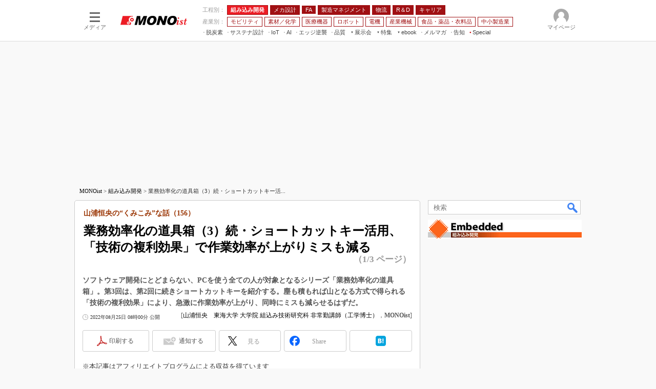

--- FILE ---
content_type: text/html; charset=utf-8
request_url: https://www.google.com/recaptcha/api2/aframe
body_size: 117
content:
<!DOCTYPE HTML><html><head><meta http-equiv="content-type" content="text/html; charset=UTF-8"></head><body><script nonce="upXcAc9O6Ic6fQzmCaqiNQ">/** Anti-fraud and anti-abuse applications only. See google.com/recaptcha */ try{var clients={'sodar':'https://pagead2.googlesyndication.com/pagead/sodar?'};window.addEventListener("message",function(a){try{if(a.source===window.parent){var b=JSON.parse(a.data);var c=clients[b['id']];if(c){var d=document.createElement('img');d.src=c+b['params']+'&rc='+(localStorage.getItem("rc::a")?sessionStorage.getItem("rc::b"):"");window.document.body.appendChild(d);sessionStorage.setItem("rc::e",parseInt(sessionStorage.getItem("rc::e")||0)+1);localStorage.setItem("rc::h",'1768864383713');}}}catch(b){}});window.parent.postMessage("_grecaptcha_ready", "*");}catch(b){}</script></body></html>

--- FILE ---
content_type: text/javascript;charset=utf-8
request_url: https://id.cxense.com/public/user/id?json=%7B%22identities%22%3A%5B%7B%22type%22%3A%22ckp%22%2C%22id%22%3A%22mkls6ec0eamqhfgc%22%7D%2C%7B%22type%22%3A%22lst%22%2C%22id%22%3A%22zcv0kqwpkcnj30wpc760d7j1f%22%7D%2C%7B%22type%22%3A%22cst%22%2C%22id%22%3A%22zcv0kqwpkcnj30wpc760d7j1f%22%7D%5D%7D&callback=cXJsonpCB9
body_size: 204
content:
/**/
cXJsonpCB9({"httpStatus":200,"response":{"userId":"cx:1fchcje1vpstoyzbopm9dxy99:p10gl2btep46","newUser":false}})

--- FILE ---
content_type: text/javascript;charset=utf-8
request_url: https://p1cluster.cxense.com/p1.js
body_size: 98
content:
cX.library.onP1('zcv0kqwpkcnj30wpc760d7j1f');


--- FILE ---
content_type: application/javascript; charset=utf-8
request_url: https://fundingchoicesmessages.google.com/f/AGSKWxV0bufJjSGxPsFMMoL-8KNMbHqZQOOwzbUa37L_9LgA30M7xcTU3_oxNsKK9ViXr1B549vSWF4poN-qePKKNWzQgZvyw0QtqB8bZM3reUCTQQX5CUaJnO6MkNXLGOW4QxP9i_l-mJzyPofDW9BIJdXeMHIwEXWiEZ26BxuOW2vbriN3tx9EjTtGply8/_-ad-refresh//house_ad-/adultimate./adsonar./adverfisement2.
body_size: -1289
content:
window['a131875d-e96e-4b1f-b9d0-864edb641ce2'] = true;